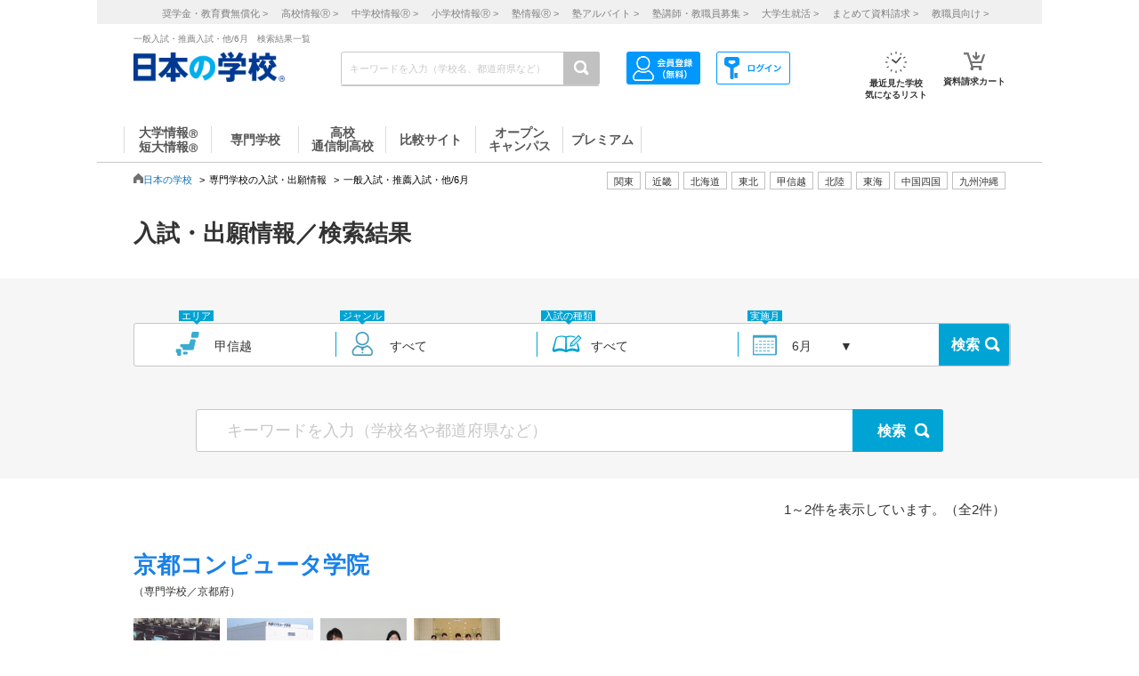

--- FILE ---
content_type: text/html; charset=utf-8
request_url: https://school.js88.com/nyushi/list?&big-area%5B%5D=4&exam=2&mon=6&type=2&genre_cd=4&catalog_id=402&s=1
body_size: 94293
content:


<!DOCTYPE html>
<html lang="ja">
<head>
  <meta charset="UTF-8">
  <meta http-equiv="Content-Style-Type" content="text/css">
  <meta http-equiv="Content-Script-Type" content="text/javascript">
  <meta name="viewport" content="width=device-width, initial-scale=1.0">
    <script>
    (function(i,s,o,g,r,a,m){i['GoogleAnalyticsObject']=r;i[r]=i[r]||function(){
      (i[r].q=i[r].q||[]).push(arguments)},i[r].l=1*new Date();a=s.createElement(o),
      m=s.getElementsByTagName(o)[0];a.async=1;a.src=g;m.parentNode.insertBefore(a,m)
    })(window,document,'script','//www.google-analytics.com/analytics.js','ga');
    ga('create', 'UA-26669866-1', 'auto');
    ga('send', 'pageview');
    ga('create', 'UA-26669866-8', 'auto',{'name': 'secondTracker'});
    ga('secondTracker.send', 'pageview');
  </script>

    <script>dataLayer = [{'gtm-page_type': 'siteview'}];</script>
<script async src="https://www.googletagmanager.com/gtag/js?id=AW-923447547"></script>
<script>
  window.dataLayer = window.dataLayer || [];
  function gtag(){dataLayer.push(arguments);}
  gtag('js', new Date());
  gtag('config', 'AW-923447547');
</script>
<script async src="https://www.googletagmanager.com/gtag/js?id=AW-778005029"></script>
<script>
  window.dataLayer = window.dataLayer || [];
  function gtag(){dataLayer.push(arguments);}
  gtag('js', new Date());
  gtag('config', 'AW-778005029');
  gtag('config', 'AW-777990789');
  gtag('config', 'AW-923447547');
</script>
<script>
  !function(f,b,e,v,n,t,s)
  {if(f.fbq)return;n=f.fbq=function(){n.callMethod?
  n.callMethod.apply(n,arguments):n.queue.push(arguments)};
  if(!f._fbq)f._fbq=n;n.push=n;n.loaded=!0;n.version='2.0';
  n.queue=[];t=b.createElement(e);t.async=!0;
  t.src=v;s=b.getElementsByTagName(e)[0];
  s.parentNode.insertBefore(t,s)}(window, document,'script',
  'https://connect.facebook.net/en_US/fbevents.js');
  fbq('init', '543361359670345');
  fbq('track', 'PageView');
</script>
<noscript><img height="1" width="1" style="display:none" src="https://www.facebook.com/tr?id=543361359670345&ev=PageView&noscript=1"/></noscript>
<script>
  !function(e,t,n,s,u,a){e.twq||(s=e.twq=function(){s.exe?s.exe.apply(s,arguments):s.queue.push(arguments);
  },s.version='1.1',s.queue=[],u=t.createElement(n),u.async=!0,u.src='//static.ads-twitter.com/uwt.js',
  a=t.getElementsByTagName(n)[0],a.parentNode.insertBefore(u,a))}(window,document,'script');
  // Insert Twitter Pixel ID and Standard Event data below
  twq('init','o407k');
  twq('track','PageView');
</script>
<script async src="https://s.yimg.jp/images/listing/tool/cv/ytag.js"></script>
<script>
  window.yjDataLayer = window.yjDataLayer || [];
  function ytag() { yjDataLayer.push(arguments); }
  ytag({"type":"ycl_cookie"});
</script>
<script>
  window.yjDataLayer = window.yjDataLayer || [];
  function ytag() { yjDataLayer.push(arguments); }
  ytag({"type":"yjad_retargeting","config":{"yahoo_retargeting_id": "0EGRRM8I5F","yahoo_retargeting_label": "","yahoo_retargeting_page_type": "","yahoo_retargeting_items":[{item_id: '', category_id: '', price: '', quantity: ''}]}});
</script>
<script>
  window.yjDataLayer = window.yjDataLayer || [];
  function ytag() { yjDataLayer.push(arguments); }
  ytag({"type":"ycl_cookie", "config":{"ycl_use_non_cookie_storage":true}});
</script>
<script async src="https://pagead2.googlesyndication.com/pagead/js/adsbygoogle.js?client=ca-pub-9865042430913431" crossorigin="anonymous"></script>
    <title>一般入試・推薦入試・他 | 6月一覧（1/1） - 進学情報なら日本の学校</title>
    <meta name="Description" content="6月に実施される一般入試・推薦入試・他の情報や出願情報を掲載している一覧です。(1ページ目）入試の種類、実施月、エリアなどから入試情報や出願情報を探すことができます。進学情報は日本の学校。">
    
      <meta name="Keywords" content="一般入試・推薦入試・他,6月,入試,出願,進学 ">
    <link rel="canonical" href="https://school.js88.com/nyushi/list?exam=2&mon=6&genre_cd=4">
    
  <link rel="icon" type="image/x-icon" href="/assets/favicon-7b36eac377cc7e44372e73f09ac9f19c06a94d4d25866897ed9d3cc353702646.ico" />
  
  
  
  <link rel="stylesheet" type="text/css" href="/css/common_style.css" media="all">

  <script type="text/javascript" src="/javascripts/jquery-1.7.1.min.js"></script>
  <script type="text/javascript" src="/javascripts/common.js?v=2"></script>
  <meta name="csrf-param" content="authenticity_token" />
<meta name="csrf-token" content="oAwIsroRTY0Sc5dwgVQusdkmeh8GQq26pQtEaP_PVVYjp2LgnzqaDeVLYtNhn1IomUgqdUB5Fca-mkTxCFBGjw" />
  <script type="text/javascript" src="/javascripts/ajax_csrf.js"></script>
    <link rel="stylesheet" type="text/css" href="/css/seikyu_cart.css?v=20231208" media="all">
    <script type="text/javascript" src="/javascripts/seikyu_cart.js?v=20240828"></script>
  
  <script>
    $(function(){
      var cookies = document.cookie.split(';');
      var foundCookiek = cookies.find(
        (cookie) => cookie.split('=')[0].trim() === 'keywordsearched'
      );
      if (foundCookiek) {
        var foundCookie = cookies.find(
          (cookie) => cookie.split('=')[0].trim() === 'keywordtimes'
        );
        if (foundCookie) {
          var cookieValue = decodeURIComponent(foundCookie.split('=')[1]);
          count = Number(cookieValue);
          if (count >= 10) {
            var blocks = document.querySelectorAll('form');
            blocks.forEach( function( block ){
              if(block.action.startsWith("http") && block.action.endsWith("/keyword")){
                block.style.pointerEvents = "none";
              }
            });
          }
        }
      }
    });
  </script>
  <!-- 構造化マークアップ -->
  


</head>
<body >
  <script type="text/javascript">
  /* <![CDATA[ */
  var yahoo_ss_retargeting_id = 1001039667;
  var yahoo_sstag_custom_params = window.yahoo_sstag_params;
  var yahoo_ss_retargeting = true;
  /* ]]> */
</script>
<script type="text/javascript" src="https://s.yimg.jp/images/listing/tool/cv/conversion.js"></script>
<noscript><div style="display:inline;"><img height="1" width="1" style="border-style:none;" alt="" src="https://b97.yahoo.co.jp/pagead/conversion/1001039667/?guid=ON&script=0&disvt=false"/></div></noscript>
<script>
  !function(f,b,e,v,n,t,s)
  {if(f.fbq)return;n=f.fbq=function(){n.callMethod?
  n.callMethod.apply(n,arguments):n.queue.push(arguments)};
  if(!f._fbq)f._fbq=n;n.push=n;n.loaded=!0;n.version='2.0';
  n.queue=[];t=b.createElement(e);t.async=!0;
  t.src=v;s=b.getElementsByTagName(e)[0];
  s.parentNode.insertBefore(t,s)}(window, document,'script',
  'https://connect.facebook.net/en_US/fbevents.js');
  fbq('init', '579979229449172');
  fbq('track', 'PageView');
</script>
<noscript><img height="1" width="1" style="display:none" src="https://www.facebook.com/tr?id=579979229449172&ev=PageView&noscript=1"/></noscript>
<script>
  (function(g,d,o){
    g._ltq=g._ltq||[];g._lt=g._lt||function(){g._ltq.push(arguments)};
    var h=location.protocol==='https:'?'https://d.line-scdn.net':'http://d.line-cdn.net';
    var s=d.createElement('script');s.async=1;
    s.src=o||h+'/n/line_tag/public/release/v1/lt.js';
    var t=d.getElementsByTagName('script')[0];t.parentNode.insertBefore(s,t);
  })(window, document);
  _lt('init', {customerType: 'lap',tagId: 'aa938aa0-918c-497e-92f0-643960fb2e30'});
  _lt('send', 'pv', ['aa938aa0-918c-497e-92f0-643960fb2e30']);
</script>
<noscript><img height="1" width="1" style="display:none" src="https://tr.line.me/tag.gif?c_t=lap&t_id=aa938aa0-918c-497e-92f0-643960fb2e30&e=pv&noscript=1" /></noscript>
<script async src="https://s.yimg.jp/images/listing/tool/cv/ytag.js"></script>
<script>
  window.yjDataLayer = window.yjDataLayer || [];
  function ytag() { yjDataLayer.push(arguments); }
  ytag({"type":"ycl_cookie", "config":{"ycl_use_non_cookie_storage":true}});
</script>
<script>
  window.yjDataLayer = window.yjDataLayer || [];
  function ytag() { yjDataLayer.push(arguments); }
</script>
<!-- Global site tag (gtag.js) - Google Ads: 372959439 -->
<script async src="https://www.googletagmanager.com/gtag/js?id=AW-372959439"></script>
<script>
  window.dataLayer = window.dataLayer || [];
  function gtag(){dataLayer.push(arguments);}
  gtag('js', new Date());
  gtag('config', 'AW-372959439');
</script>

  <header class="globalheader">
  <script>
    $(function(){
      var elem = document.getElementById("h_btm");
      if($('#h_top h1').text().length){
        if($('#h_top h1').text().length > 79){
          elem.style.marginTop = '0px'; 
        }
        else if($('#h_top h1').text().length >= 37){
          elem.style.marginTop = '10px'; 
        }
      }
    });
  </script>
    <style>
      #headerinner {
        width: 1062px;
      }
      #headerinner.newHeader h1 {
        margin: 0 0 0 0;
        color: #808080;
        font-size: 10px;
        position: absolute;
        top: 0px;
        margin-left:438px;
      }
      #headerinner.newHeader .och1 {
        margin-left:384px;
      }
      #headerinner.newHeader .logo {
        display: flex;
      }
      .newHeader .logo p {
        color: #808080;
        font-size: 10px;
        padding-left: 60px;
        padding-top: 5px;
        line-height: 1.5;
      }
      #headerinner.newHeader {
        height: 135px;
        padding-bottom:10px;
      }
      .newHeader #cmmSearch .column-R li.m-mypage,
      .newHeader #cmmSearch .column-R li.m-logout {
        top: 5px;
      }
      #headerinner .header-seo274, #headerinner .header-seo374,
      #headerinner .header-seo388,#headerinner .header-seo555 {
        color: #808080;
        font-size: 10px;
      }
      #gNav li a:hover, #gNav li.active a, #gNav li.groupMenu a.active{
        background: none;
        border: none;
      }
      #gNav .noDisp:hover, #gNav .groupMenu a:hover, #gNav .groupMenu .active, #gNav .noDisp.active{
        background:white;
        border-bottom:2px solid #D91617 !important;
      }
      header.globalheader{
        border-bottom:1px solid #c7c7c7;
        width:1062px;
        margin:0 auto;
        background: white;
      }
      #gNav{
        width:1062px;
      }
      .search-button{
        background:#c1c1c1;
      }
      #gNav li {
        border-bottom: 2px solid #fff;
        font-size: 16px;
      }
      #gNav li a {
        border: none;
      }
      #gNav li a > span {
        width:108px;
        height: 30px;
        margin: 8px 0 0;
        line-height: 30px;
        border-right: 1px solid #dbdbdb;
        font-size:14px;
      }
      #gNav .gn88Top span {
        border-left:1px solid #dbdbdb;
      }
      #gNav li.groupMenu a {
        border-bottom: 2px solid #fff;
        font-weight: normal;
        font-size: 11px;
        margin-left: 23px;
      }
      #gNav li.groupMenu a::before {
        border: none;
      }
      #headerinner #cmmSearch .column-L{
        left:438px;
        top:30px;
      }
      #cmmSearch .column-C li.m-checklist a{
        background:#fff;
        box-shadow:0px 0px 0px 0px;
        padding-top:6px;
        border-radius:0px;
        margin-bottom:12px;
      }
      #cmmSearch .column-C li.m-checklist{
        right:255px;
        bottom:50px;
      }
      #gNav li a{
        color:#555;
      }
      #cmmSearch .column-C li.m-checklist span{
        top:1px;
        font-size: 11px;
        background: #D91617;
        padding: 6px 0;
        top:-5px;
        right:0;
      }
      .top_form {
        position: relative;
      }
      .bloc-search input[type="text"]{
        background: #fff;
      }
      #cmmSearch input{
        height:27px;
      }
      .search-button{
        width:29px;
        height:37px;
      }
      .bloc-search input[type="text"]{
        border:1px solid #c7c7c7;
      }
      .pop{
        width: 380px;
        border: 1px solid #878787;
        position:absolute;
        z-index: 10000;
        background: #fff;
        margin-left:630px;
        padding-top:15px;
        padding-bottom:36px;
        display: none;
      }
      .pop::before{
        content: "";
        position: absolute;
        top: -75px;
        left: calc(50% + 81px);
        margin-left: 15px;
        border: 8px solid transparent;
        border-bottom: 75px solid #FFF;
        z-index: 10001;
      }
      .pop::after{
        content: "";
        position: absolute;
        top: -85px;
        left: calc(50% + 80px);
        margin-left: 16px;
        border: 8px solid transparent;
        border-bottom: 75px solid #878787;
        z-index: 10000;
      }
      .scl_data {
        width: 367px;
        margin:0 auto;
        padding: 10px 0 14px 9px;
        border-bottom: 1px solid #E5E5E5;
      }
      .scl_data .scl_nm {
        color: #1981E8;
        font-size: 16px;
        font-weight: bold;
      }
      .scl_data .scl_img {
        overflow: hidden;
      }
      .scl_data .scl_img img {
        float: left;
        display: block;
        padding-right: 11px;
      }
      a:hover .scl_data {background: #dae2e5;}
      a:hover .scl_data .scl_img img {opacity: 1;}
      .pop a:hover{text-decoration: none;}
      #fadeLayer {
        position:absolute;
        top:0px;
        left:0px;
        width:100%;
      }
      .sen_font {
        font-size: 18px;
        font-family:"Hiragino Mincho ProN W3", "ヒラギノ明朝 ProN W3", "Hiragino Mincho Pro","游明朝", YuMincho, "HG明朝E", "ＭＳ Ｐ明朝", "ＭＳ 明朝", serif;
      }
      #gNav li.groupMenu a.mini_menu {
        font-family:"Hiragino Mincho ProN W3", "ヒラギノ明朝 ProN W3", "Hiragino Mincho Pro","游明朝", YuMincho, "HG明朝E", "ＭＳ Ｐ明朝", "ＭＳ 明朝", serif;
      }
      #gNav .noDisp:hover, #gNav .groupMenu a:hover, #gNav .groupMenu .active, #gNav .noDisp.active{
        background:white;
        border-bottom:2px solid #D91617 !important;
      }
      #gNav a:hover{
        opacity: 0.6;
      }
      ul.index_for_link {
        display: flex;
        justify-content: flex-end;
        position:relative;
        left: 265px;
        padding-top: 10px;
        margin: auto;
        width: 980px;
        z-index: 100;
        width:460px;
      }
      .topicpath{
        position:relative;
      }
      #mainContent{
        padding-top:0px !important;
      }
        #mainContent #RightColumn{
          padding-top: 30px;
        }
      .mr15 {margin-right: 15px;}
      #headerinner #h_top,
      #headerinner #h_btm {
        padding: 0 41px;
      }
      #headerinner .flex {
        display: flex;
        justify-content: space-between;
      }
      #headerinner h1 {
        position: static !important;
        margin-left: 0 !important;
      }
      #headerinner #h_top .links {
        display: flex;
        justify-content: flex-end;
        width: 250px;
      }
      #headerinner #h_top .links a {
        font-size: 11px;
        text-decoration: none;
        color:#323232;
      }
      #headerinner #h_btm {
        margin-top: 8px;
      }
      #headerinner #h_btm .bloc-search input[type="text"] {
        padding: 6px 48px 6px 9px;
      }
      ul.link_icon_area {
        margin-left: 30px;
      }
      ul.link_icon_area li {
        text-align: center;
        height: 50px;
        position: relative;
      }
      ul.link_icon_area li + li {
        margin-left: 18px;
      }
      ul.link_icon_area li.loginTxt {
        text-align: left;
      }
      ul.link_icon_area li.loginTxt p {
        margin-top: 3px;
        line-height: 2;
      }
      ul.link_icon_area li.loginTxt a {
        font-weight: normal;
        color: #323232;
      }
      ul.link_icon_area li.loginBtn {
        border: solid 1px #707070;
        height: 26px;
        margin-top: 10px;
      }
      ul.link_icon_area li.loginBtn + li {
        margin-left: 8px;
      }
      ul.link_icon_area li.loginBtn li + li {
        margin-left: 5px;
      }
      ul.link_icon_area li.loginBtn img {
        margin: 2px 0 3px 2px;
      }
      ul.link_icon_area li.loginBtn p {
        margin: 8px 5px 8px 0;
      }
      .toMemberPage {
        text-decoration: none;
        font-weight: 600;
        border: 1px solid #707070;
        display: block;
        padding: 0px 15px 6px;
        line-height: 1.2;
      }
      ul.link_icon_area a:hover {
        text-decoration: none;
        opacity: .5;
      }
      ul.link_icon_area img {
        margin-bottom: 5px;
      }
      ul.link_icon_area p {
        color:#323232;
        font-size: 10px;
        font-weight: bold;
        text-align: center;
      }
      #lstOkiniiri {
        height:13px; 
        margin-top: -3px;
        position: absolute;
        top: -7px !important;
        right: -1px !important;
        background: #D91617;
        width: 25px;
        height: 25px;
        border-radius: 50%;
        color: white;
        padding-top: 6px;
        padding-left: 2px;
        font-size: 11px;
        font-weight: normal;
        text-shadow: none;
        z-index: 1;
        box-sizing: border-box;
        text-align: center;
      }
      #cartNum2 {
        position: absolute;
        top: -10px !important;
        right: -4px !important;
        background: #D91617;
        width: 25px;
        height: 25px;
        border-radius: 50%;
        color: white;
        padding-top: 6px;
        padding-left: 2px;
        font-size: 11px;
        font-weight: normal;
        text-shadow: none;
        z-index: 1;
        box-sizing: border-box;
        text-align: center;
      }
      .link_nav li{
        font-size:11px !important;
        text-align:center;
        margin-right:30px;
      }
      .link_nav li a{
        color:#808080;
        margin-left:12px;
      }
      .link_area{
        display:flex;
        justify-content: end;
        position:relative;
        z-index:10000000;
      }
      .link_area li{
        border: 1px solid #C1C1C1;
        padding: 2px 7px;
        margin-right: 5px;
        color:#333;
        font-size: 11px;
        height:14px;
        font-family:"ヒラギノ明朝 ProN W6", "Hiragino Kaku Gothic ProN", "メイリオ", Meiryo, sans-serif;
        cursor: pointer;
      }
      .arealist{
        position: absolute;
        border: 1px solid #C7C7C7;
        border-top-width: 1px;
        border-top-style: solid;
        border-top-color: rgb(199, 199, 199);
        border-top: none;
        top: 176px;
        background: white;
        display: none;
        box-shadow: 2px 2px 2px #C7C7C7;
        z-index:100000000;
      }
      .arealist2{
        left:713px;
      }
      .arealist3{
        left:573px;
      }
      .arealist4{
        left:756px;
      }
      .arealist5{
        left:853px;
      }
      .arealist6{
        left:810px;
      }
      .arealist7{
        left:616px;
      }
      .arealist8{
        left:896px;
      }
      .arealist9{
        left:961px;
      }
      .arealist li{
        padding: 10px;
        font-size: 14px;
        cursor: pointer;
        min-width: 120px;
        font-family:"ヒラギノ明朝 ProN W6", "Hiragino Kaku Gothic ProN", "メイリオ", Meiryo, sans-serif;
      }
      .arealist li a{
        color:#000;
      }
      .h_logo img{
        width:170px;
      }
      .topicpath{
          width: 520px;
          position: relative;
          bottom: 20px;
      }
    </style>
    <script>
      $(function () {
        var count = 0;
        $('.search-button-submit').click(function() {
          if(count === 0){
            $('#KwSearchHaeder').submit();
          }
          count += 1;
        });
      });
    </script>

    <div style="background-color:#F0F0F0;margin-bottom:10px;">
      <ul class="link_nav" style="margin-left:30px;height: 27px;">
        <li style="padding-top:7px;">
          <a href="/shogakukin/top">奨学金・教育費無償化 ></a>
          <a href="/scl_h">高校情報<span>Ⓡ</span> ></a>
          <a href="/scl_j">中学校情報<span>Ⓡ</span> ></a>
          <a href="/scl_e">小学校情報<span>Ⓡ</span> ></a>
          <a href="https://school.js88.com/scl_jyuku/" target="_blank">塾情報<span>Ⓡ</span> ></a>
          <a href="https://koushi1.js88.com/" target="_blank">塾アルバイト ></a>
          <a href="https://koushi2.js88.com/" target="_blank">塾講師・教職員募集 ></a>
          <a href="https://job.js88.com/year" target="_blank">大学生就活 ></a>
          <a href="/present_tosyocard">まとめて資料請求 ></a>
          <a href="/digital_book/academy">教職員向け ></a>
        </li>
      </ul>
    </div>
    <div id="headerinner" class="newHeader">
      <div id="h_top" class="flex">
            <h1 class="">一般入試・推薦入試・他/6月　検索結果一覧</h1>
      </div>
      <div id="h_btm" class="flex">
        <div class="h_logo">
          <a href="/"><img alt="JS日本の学校" src="/common_img/top_new/logo_new_27.png" width="155"></a>
        </div>
        <div id="h_column" class="flex">
          <script type="text/javascript">
<!--
var procAbs = function(search_wd, list_area, option_area) {
  var selectSchoolSearchList = function($item) {
    $('#' + list_area + ' li.highScl-selected').each(function() {
      $(this).removeClass('highScl-selected');
    });
    $item.addClass('highScl-selected');
  }

  var prevSchoolSearchList = function() {
    var $prev = $('#' + list_area + ' li.highScl-selected').prev('li');
    if ($prev.html() != null) {
      selectSchoolSearchList($prev);
      st = $prev.offset().top + $('#' + list_area + ' ul').scrollTop() - $('#' + list_area + ' ul').offset().top;
      $('#' + list_area + ' ul').scrollTop(st);
    }
  }

  var nextSchoolSearchList = function() {
    var $next = $('#' + list_area + ' li.highScl-selected').next('li');
    if ($next.html() != null) {
      selectSchoolSearchList($next);
      st = $next.offset().top + $('#' + list_area + ' ul').scrollTop() - $('#' + list_area + ' ul').offset().top;
      $('#' + list_area + ' ul').scrollTop(st);
    }
  }

  var setSelectedAbs = function() {
    setTimeout(function() {
      if ($('#' + search_wd).val().length == 0) {
        $("#" + option_area).empty();
      } else {
        $item = $('#' + list_area + ' li.highScl-selected');
        if ($item && $item.text() != "") {
          var hnm = $item.text();
          $('#' + search_wd).val(hnm);
          search_input_history[0] = hnm;
          search_input_history[1] = hnm;
        }
        $('#' + list_area).hide();
      }
    }, 100);
  }

  var ajaxRenewSclList = function(scl_nm) {
    var prm = {};
    prm['scl_nm'] = scl_nm;
    $.ajax({
        type: "GET",
        url: "/share/get_auto_keyword_school_list",
        cache: false,
        data: prm,
        dataType: "json",
        success: function(data) {
          var result = "";
          for (var i = 0; i < data.length; i++) {
            result += '<li hcd="' + data[i].sclId +  '" >' + data[i].sclNmKnj + '</li>';
          }
          $("#" + option_area).empty();
          if(result != null){
            $("#" + option_area).append(result);
            $('#' + list_area + ' li').mousedown(function() {
              setSelectedAbs();
            }).hover(function() {
              selectSchoolSearchList($(this));
            }, function() {
            });
            $('#' + list_area + ' ul').scrollTop(0);
            $('#' + list_area).show();
          }
          return true;
        },
        error: function(XMLHttpRequest, textStatus, errorThrown) {
          $("#" + option_area).empty();
          $('#' + list_area).hide();
          return true;
        }
    });
  }

  var onSearchList = false;
  $('#' + list_area).hover(function() {
    onSearchList = true;
  }, function() {
    onSearchList = false;
  });
  $('#' + list_area).blur(function() {
    setSelectedAbs();
  });
  $('#' + search_wd).focus(function() {
    if ($('#' + search_wd).val().length >= 1) {
      $('#' + list_area).show();
    }
  });
  $('#'+ search_wd).blur(function() {
    if (onSearchList) {
      return;
    } else {
      setSelectedAbs();
    }
  });
  
  var search_input_history = ['', ''];
  $("#" + search_wd).change(function(e) {
    var scl_nm = $('#' + search_wd).val();
    if (scl_nm == search_input_history[0] && search_input_history[0] == search_input_history[1]) {
      if (e.keyCode == '13') {
        var $enter = $('#' + list_area + 'li.highScl-selected');
        if ($enter.html() != null) {
          $('#' + search_wd).blur();
        }
      }
    } else {
      if (scl_nm.length >= 1) {
        ajaxRenewSclList(scl_nm);
      } else {
        $('#' + list_area).hide();
      }
    }
  });

  $('#' + search_wd).keydown(function(e) {
    var scl_nm = $('#' + search_wd).val();
    if (scl_nm == search_input_history[0] && search_input_history[0] == search_input_history[1]) {
      if (e.keyCode == '38') {
        prevSchoolSearchList();
      } else if (e.keyCode == '40') {
        nextSchoolSearchList();
      }
    }
    search_input_history[1] = search_input_history[0];
    search_input_history[0] = scl_nm;
  });

};
$(function(){
  procAbs('wd', 'topAreaSchooSearchList', 'topAreaSchoo');
  procAbs('inText', 'keywdSchoolTopSearchList', 'keywdSchoolTop');
});

// -->
</script>

          <form name="KwSearchHaeder" action="/keyword" method="get" autocomplete="off" class="top_form" id="KwSearchHaeder">
            <div class="bloc-search">
              <input type="text" name="wd" id="wd" placeholder="キーワードを入力（学校名、都道府県など）" style="width: 232px;" />
              <a accesskey="4" href="javascript:void(0)" class="search-button search-button-submit">
              <img alt="検索する" src="/img/common/icon-search.png"></a>
            </div>
            <div id="topAreaSchooSearchList">
              <ul id="topAreaSchoo"></ul>
            </div>
          </form>
          <ul class="link_icon_area flex">
              <li>
                <a href="/member_all/index">
                  <ul class="flex">
                    <li><img alt="ログイン" src="/images/h_login_icon2.png" class="ico1"></li>
                  </ul>
                </a>
              </li>
              <li>
                <a href="/member_all/top">
                  <ul class="flex">
                    <li><img alt="会員登録" src="/images/h_mypage_icon2.png" class="ico5"></li>
                  </ul>
                </a>
              </li>
            <li style="margin-left: 84px;">
              <a href="/check/list"><img alt="最近見た学校" src="/images/h_okini2.png?v=1" class="ico3">
                <p>最近見た学校<br>気になるリスト</p>
                <span id="lstOkiniiri" class="hide">0</span>
              </a>
            </li>
            <li>
              <a href="/seikyu"><img alt="請求カート" src="/images/h_cart.png?v=1" class="ico4">
                <p>資料請求カート</p>
                <span id="cartNum2" class="hide">0</span>
              </a>
            </li>
          </ul>
        </div>
      </div>
      <div id="gNav">
        <ul style="margin-left:30px;height: 48px;">
            <li class="noDisp"><a href="/scl_dai/"><span style="display:block;line-height: 15px;width: 97px;border-left:1px solid #dbdbdb;">大学情報<span style="font-size:10px;">Ⓡ</span><br>短大情報<span style="font-size:10px;">Ⓡ</span></span></a></li>
            <li class="gnSen noDisp"><a href="/scl_sen/"><span style="display:block;line-height: 30px;width: 97px;">専門学校</span></a></li>
            <li class="gnSta noDisp"><a href="/scl_h/"><span style="display:block;line-height: 15px;width: 97px;">高校<br>通信制高校</span></a></li>
            <li class="gnSta noDisp"><a href="/compare/"><span style="display:block;height:30px;width: 100px;line-height: 30px;">比較サイト</span></a></li>
            <li class="gnSta noDisp"><a href="/opencampus"><span style="display:block;line-height: 15px;width: 97px;">オープン<br>キャンパス</span></a></li>
            <li class="gnSta noDisp"><a href="/stabisnet"><span style="display:block;height:30px;width: 87px;line-height: 30px;">プレミアム</span></a></li>
        </ul>
      </div>
      <script>
        jQuery( function() {
          $('.cate_area2').hide();
          $('.cate_area3').hide();
          $('.cate_area4').hide();
          $('.cate_area5').hide();
          $('.cate_area6').hide();
          $('.cate_area7').hide();
          $('.cate_area8').hide();
          $('.cate_area9').hide();
          $('.link_area2').click(function(){
            $('.cate_area2').show();
            $('.cate_area3').hide();
            $('.cate_area4').hide();
            $('.cate_area5').hide();
            $('.cate_area6').hide();
            $('.cate_area7').hide();
            $('.cate_area8').hide();
            $('.cate_area9').hide();
            $(document).on('click touchend', function(event) {
              if (!$(event.target).closest('.link_area2').length) {
                $('.cate_area2').hide();
              }
            });
          });
          $('.link_area3').click(function(){
            $('.cate_area2').hide();
            $('.cate_area3').show();
            $('.cate_area4').hide();
            $('.cate_area5').hide();
            $('.cate_area6').hide();
            $('.cate_area7').hide();
            $('.cate_area8').hide();
            $('.cate_area9').hide();
            $(document).on('click touchend', function(event) {
              if (!$(event.target).closest('.link_area3').length) {
                $('.cate_area3').hide();
              }
            });
          });
          $('.link_area4').click(function(){
            $('.cate_area2').hide();
            $('.cate_area3').hide();
            $('.cate_area4').show();
            $('.cate_area5').hide();
            $('.cate_area6').hide();
            $('.cate_area7').hide();
            $('.cate_area8').hide();
            $('.cate_area9').hide();
            $(document).on('click touchend', function(event) {
              if (!$(event.target).closest('.link_area4').length) {
                $('.cate_area4').hide();
              }
            });
          });
          $('.link_area5').click(function(){
            $('.cate_area2').hide();
            $('.cate_area3').hide();
            $('.cate_area4').hide();
            $('.cate_area5').show();
            $('.cate_area6').hide();
            $('.cate_area7').hide();
            $('.cate_area8').hide();
            $('.cate_area9').hide();
            $(document).on('click touchend', function(event) {
              if (!$(event.target).closest('.link_area5').length) {
                $('.cate_area5').hide();
              }
            });
          });
          $('.link_area6').click(function(){
            $('.cate_area2').hide();
            $('.cate_area3').hide();
            $('.cate_area4').hide();
            $('.cate_area5').hide();
            $('.cate_area6').show();
            $('.cate_area7').hide();
            $('.cate_area8').hide();
            $('.cate_area9').hide();
            $(document).on('click touchend', function(event) {
              if (!$(event.target).closest('.link_area6').length) {
                $('.cate_area6').hide();
              }
            });
          });
          $('.link_area7').click(function(){
            $('.cate_area2').hide();
            $('.cate_area3').hide();
            $('.cate_area4').hide();
            $('.cate_area5').hide();
            $('.cate_area6').hide();
            $('.cate_area7').show();
            $('.cate_area8').hide();
            $('.cate_area9').hide();
            $(document).on('click touchend', function(event) {
              if (!$(event.target).closest('.link_area7').length) {
                $('.cate_area7').hide();
              }
            });
          });
          $('.link_area8').click(function(){
            $('.cate_area2').hide();
            $('.cate_area3').hide();
            $('.cate_area4').hide();
            $('.cate_area5').hide();
            $('.cate_area6').hide();
            $('.cate_area7').hide();
            $('.cate_area8').show();
            $('.cate_area9').hide();
            $(document).on('click touchend', function(event) {
              if (!$(event.target).closest('.link_area8').length) {
                $('.cate_area8').hide();
              }
            });
          });
          $('.link_area9').click(function(){
            $('.cate_area2').hide();
            $('.cate_area3').hide();
            $('.cate_area4').hide();
            $('.cate_area5').hide();
            $('.cate_area6').hide();
            $('.cate_area7').hide();
            $('.cate_area8').hide();
            $('.cate_area9').show();
            $(document).on('click touchend', function(event) {
              if (!$(event.target).closest('.link_area9').length) {
                $('.cate_area9').hide();
              }
            });
          });
        })
      </script>
        <div class="arealist arealist2 cate_area2">
          <ul>
              <li class="area"><a href="/area?area=2">青森</a></li>
              <li class="area"><a href="/area?area=3">岩手</a></li>
              <li class="area"><a href="/area?area=4">宮城</a></li>
              <li class="area"><a href="/area?area=5">秋田</a></li>
              <li class="area"><a href="/area?area=6">山形</a></li>
              <li class="area"><a href="/area?area=7">福島</a></li>
          </ul>
        </div>
        <div class="arealist arealist3 cate_area3">
          <ul>
              <li class="area"><a href="/area?area=8">茨城</a></li>
              <li class="area"><a href="/area?area=9">栃木</a></li>
              <li class="area"><a href="/area?area=10">群馬</a></li>
              <li class="area"><a href="/area?area=11">埼玉</a></li>
              <li class="area"><a href="/area?area=12">千葉</a></li>
              <li class="area"><a href="/area?area=13">東京</a></li>
              <li class="area"><a href="/area?area=14">神奈川</a></li>
          </ul>
        </div>
        <div class="arealist arealist4 cate_area4">
          <ul>
              <li class="area"><a href="/area?area=15">新潟</a></li>
              <li class="area"><a href="/area?area=19">山梨</a></li>
              <li class="area"><a href="/area?area=20">長野</a></li>
          </ul>
        </div>
        <div class="arealist arealist5 cate_area5">
          <ul>
              <li class="area"><a href="/area?area=21">岐阜</a></li>
              <li class="area"><a href="/area?area=22">静岡</a></li>
              <li class="area"><a href="/area?area=23">愛知</a></li>
              <li class="area"><a href="/area?area=24">三重</a></li>
          </ul>
        </div>
        <div class="arealist arealist6 cate_area6">
          <ul>
              <li class="area"><a href="/area?area=16">富山</a></li>
              <li class="area"><a href="/area?area=17">石川</a></li>
              <li class="area"><a href="/area?area=18">福井</a></li>
          </ul>
        </div>
        <div class="arealist arealist7 cate_area7">
          <ul>
              <li class="area"><a href="/area?area=25">滋賀</a></li>
              <li class="area"><a href="/area?area=26">京都</a></li>
              <li class="area"><a href="/area?area=27">大阪</a></li>
              <li class="area"><a href="/area?area=28">兵庫</a></li>
              <li class="area"><a href="/area?area=29">奈良</a></li>
              <li class="area"><a href="/area?area=30">和歌山</a></li>
          </ul>
        </div>
        <div class="arealist arealist8 cate_area8">
          <ul>
              <li class="area"><a href="/area?area=31">鳥取</a></li>
              <li class="area"><a href="/area?area=32">島根</a></li>
              <li class="area"><a href="/area?area=33">岡山</a></li>
              <li class="area"><a href="/area?area=34">広島</a></li>
              <li class="area"><a href="/area?area=35">山口</a></li>
              <li class="area"><a href="/area?area=36">徳島</a></li>
              <li class="area"><a href="/area?area=37">香川</a></li>
              <li class="area"><a href="/area?area=38">愛媛</a></li>
              <li class="area"><a href="/area?area=39">高知</a></li>
          </ul>
        </div>
        <div class="arealist arealist9 cate_area9">
          <ul>
              <li class="area"><a href="/area?area=40">福岡</a></li>
              <li class="area"><a href="/area?area=41">佐賀</a></li>
              <li class="area"><a href="/area?area=42">長崎</a></li>
              <li class="area"><a href="/area?area=43">熊本</a></li>
              <li class="area"><a href="/area?area=44">大分</a></li>
              <li class="area"><a href="/area?area=45">宮崎</a></li>
              <li class="area"><a href="/area?area=46">鹿児島</a></li>
              <li class="area"><a href="/area?area=47">沖縄</a></li>
          </ul>
        </div>
    </div>
</header>

  <div id="mainContent">
      <div class="clearfix">
          <ul class="link_area index_for_link">
            <li class="link_area3">関東</li>
            <li class="link_area7">近畿</li>
            <li><a href="/area?area=1" style="color:#333;">北海道</a></li>
            <li class="link_area2">東北</li>
            <li class="link_area4">甲信越</li>
            <li class="link_area6">北陸</li>
            <li class="link_area5">東海</li>
            <li class="link_area8">中国四国</li>
            <li class="link_area9">九州沖縄</li>
          </ul>
      

	<script type="application/ld+json">
{
	"@context": "http://schema.org",
	"@type": "BreadcrumbList",
	"itemListElement":
	[{
		"@type": "ListItem",
		"position": 1,
		"item":
		{
			"@id": "https://school.js88.com/",
			"name": "JS日本の学校"
		}
	},{
		"@type": "ListItem",
		"position": 2,
		"item":
		{
			"@id": "https://school.js88.com/nyushi/list?type=11&exam=2",
			"name": "専門学校の一般入試・推薦入試・他"
		}
	}]
}
</script>
<ul class='topicpath'><li><a href='/'>日本の学校</a><span>&nbsp;&gt;</span></li><li>専門学校の入試・出願情報<span>&nbsp;&gt;</span></li><li>一般入試・推薦入試・他/6月</li></ul>
<script type="text/javascript">

  $(function(){
    $(':checkbox[name="su[]"]').prop("checked", false);
    var cookie = get_cookie("seikyu_index");
    $.each(cookie, function(index, value) {
        var result_area = $('.area-check[cookiename="' + value + '"]');
        result_area.find('input[name="su[]"]').prop('checked', true);

        var result_gakubu = $('.scl_gakubulist[cookiename="' + value + '"]');
        result_gakubu.find('input[name="su[]"]').prop('checked', true);

        var result_gakka = $('.scl_gakkalist[cookiename="' + value + '"]');
        result_gakka.find('input[name="su[]"]').prop('checked', true);

        var result_senko = $('.scl_senkolist[cookiename="' + value + '"]');
        result_senko.find('input[name="su[]"]').prop('checked', true);                
    });
  });

  function add_cart() {		
		
    var data = {};
    var su = [];
    $(':checkbox[name="su[]"]:checked').each(function(index, checkbox) {
        su.push($(checkbox).val());
    });
    data['su'] = su;

    $.ajax({
      type: "POST", // 送信方法
      url: "/seikyu/set_seikyu_list", // 送信先
      data: data,
      async: false
    });
  }

  function show_addcart_popup() {
    var popup = $("#popup-add-request");
    if (popup.css('display') === 'none') {
      popup.css({top: Math.floor(($(window).height() - popup.height()) / 2) + 'px', left: Math.floor(($(window).width() - popup.width()) / 2) + 'px'});
      popup.show();
      setTimeout(function() {
        popup.fadeOut(1000);
      }, 2000);
    }
  }

  //特定名称のクッキーを取得(railsのcookiesを使うとキャッシュから読み込むため)
  function get_cookie(name) {
      var retCookie = "";
      var allcookies = document.cookie.split("; ");
      $.each(allcookies, function(index, value) {
          if (value.indexOf(name + "=") > -1) {
              retCookie = unescape(value.replace(name + "=",""));
              retCookie = retCookie.split(",");
          }
      });
      return retCookie;
  }
  
  //ボタンを押すとチェックボックスにチェックが入る
  function checkAction(seikyuId) {
    var check_id = $('[cookiename="' + seikyuId + '"]').find('input[name="su[]"]');
    if($(check_id).prop('checked')) {
      location.href = "/seikyu";
    } else {
      check_id.prop('checked', true);
      check_id.click();
      check_id.prop('checked', true);
    }
  }

  function nkouCookie(sclID) {
     document.cookie = 'nkou_scl_id='+sclID+'; path=/';
  }
</script>

<div id="baseRightContents" class="fr">
  <div class="sideCont02" style="margin-top:30px;">
    
  </div>
</div>

<style>
/* common */
#mainContent {
  padding: 0;
}
main.nyushi_result {
  color: #333;
}
main.nyushi_result * {
  box-sizing: border-box;
}
main.nyushi_result figure {
  margin: 0;
}
main.nyushi_result a {
  transition: .2s;
}
main.nyushi_result a:hover {
  opacity: .8;
}
.page_title {
  font-size: 26px;
  font-family: "Hiragino Mincho ProN W6", "ヒラギノ明朝 ProN W6", "Hiragino Mincho ProN","游明朝", YuMincho, "HG明朝E", "ＭＳ Ｐ明朝", "ＭＳ 明朝", serif;
  font-weight: bold;
  margin: 8px 0 30px;
}

/* マルチ検索 */
.searchArea {
  padding: 50px calc((100% - 980px) / 2) 30px;
  background: #F6F6F6;
  position: absolute;
  left: 0;
  width: 100%;
}
.searchArea .inner {
  position: relative;
}
.searchTbl {
  width: 100%;
  border-collapse: separate;
  table-layout: fixed;
  border: 1px solid #C7C7C7;
  border-radius: 3px;
  background: white;
  margin-bottom: 48px;
}
.searchTbl td {
  border-right: none;
  padding: 6px 0;
}
.searchTbl td:not(:last-child){
  width: 226px;
}
.searchTbl td:first-child {
  border-radius: 3px 0 0 3px;
}
.searchTbl td:last-child {
  border-radius: 0 3px 3px 0;
  border-right: 1px solid #C7C7C7;
  width: 80px !important;
  background: #00a4d4 url(/img/common/icon-search.png) no-repeat right 10px center;
}
.searchTbl td > div {
  display: flex;
  position: relative;
}
.searchTbl td .areaBox {
  background: url(/oc2021/search_icon2.gif) no-repeat left 16px center;
  margin-left: 30px;
}
.searchTbl td .genreBox {
  background: url(/oc2021/search_icon8.gif) no-repeat left 16px center;
}
.searchTbl td .nyushiBox {
  background: url(/oc2021/search_icon10.gif) no-repeat left 16px center;
}
.searchTbl td .dateBox {
  background: url(/oc2021/search_icon5.gif) no-repeat left 16px center;
}
.searchTbl td:not(:first-child) > div {
  border-left: 1px solid #00a4d4;
}
.searchTbl td:last-child a {
  display: block;
  color: white;
  font-size: 16px;
  padding: 5px 10px 5px 14px;
  text-decoration: none;
  font-weight: bold;
}
.searchTbl td p {
  position: absolute;
  top: -27px;
  left: 4px;
}
.searchTbl td .areaBox p {
  left: 20px;
}
.searchTbl td .dateBox p {
  left: 10px;
}
.searchTbl td p span {
  color: white;
  padding: 0 3px;
  background: #00a4d4;
  font-size: 11px;
  position: relative;
}
.searchTbl td p span::after {
  content: "";
  display: block;
  width: 0;
  height: 0;
  border: 4px solid transparent;
  border-top-color: #00a4d4;
  position: absolute;
  bottom: -8px;
  left: calc(50% - 4px);
}
.searchTbl td div div,
.searchTbl td div .calenderCell  {
  font-size: 14px;
  color: #333;
  width: calc(100% - 45px);
  margin-left: 60px;
  cursor: pointer;
  height: 28px;
  padding-top: 5px;
}
.searchTbl td div .calenderCell {
  position: relative;
  border: none;
  outline: none;
  padding-top: 0;
}
.searchTbl td div .calenderCell.day2 {
  margin-left: 10px;
}
.calenderdiv > span {
  position: relative;
}
.calenderdiv > span::after {
  position: absolute;
  right: 97px;;
  top: 5px;
  content: "▼";
  font-size: 14px;
}

/* pulldown */
.nyushi_result .pulldownArea {
  position: absolute;
  top: 100%;
  left: 0;
  z-index: 100;
  width: 100%;
}
.nyushi_result .pulldownArea .areaInner {
  position: relative;
}
.nyushi_result .pulldownArea .areaInner .listwrap {
  position: absolute;
  border: 1px solid #C7C7C7;
  border-top: none;
  top: 0;
  background: white;
  display: flex;
  box-shadow: 2px 2px 2px #C7C7C7;
}
.nyushi_result .pulldownArea .areaInner .listwrap ul.cate li,
.nyushi_result .pulldownArea .areaInner .listwrap .detail ul li {
  padding: 10px;
  font-size: 14px;
  cursor: pointer;
  min-width: 120px;
  color: #100F0F;
}
.nyushi_result .pulldownArea .areaInner .listwrap ul.cate li:hover,
.nyushi_result .pulldownArea .areaInner .listwrap .detail ul li:hover {
  background: #00a4d4;
  color: white;
}
.nyushi_result .pulldownArea .areaInner .listwrap .detail {
  border-left: 1px solid #C7C7C7;
}

/* keyword検索窓 */
.bloc-search.ocsearch {
  width: 840px;
  margin: 0 auto;
  display: flex;
  justify-content: space-between;
}
.bloc-search.mgTopBtm.ocsearch {
  margin: 35px 0 24px;
}
.bloc-search.ocsearch input[type="text"] {
  width: 780px;
  height: 38px;
  outline: none;
  font-size: 18px;
  padding-left: 34px;
}
.bloc-search.ocsearch input::placeholder {
  color: #C7C7C7;
  font-size: 18px;
}
.bloc-search.ocsearch a.search-button {
  background: #00a4d4 url(https://school.js88.com/img/common/icon-search.png) no-repeat right 15px center;
  width: 102px;
  color: white;
  font-size: 16px;
  padding: 12px 0 10px 28px !important;
  text-align: left;
  box-sizing: border-box;
  height: 100%;
  font-family: "Hiragino Mincho ProN W6", "ヒラギノ明朝 ProN W6", "Hiragino Mincho ProN","游明朝", YuMincho, "HG明朝E", "ＭＳ Ｐ明朝", "ＭＳ 明朝", serif;
  font-weight: bold;
}

/* 検索結果 */
.nyushi_hit_area {
  margin-top: 278px;
}
.nyushi_hit_area .hit_num {
  text-align: right;
  font-size: 15px;
  margin-bottom: 30px;
}
.scl_hit_cell {
  margin-bottom: 50px;
}
.scl_hit_cell .scl_name a {
  font-size: 26px;
  font-weight: bold;
  color: #1981E8;
}
.scl_hit_cell .attr {
  font-size: 12px;
  margin-bottom: 20px;
}
.scl_hit_cell .flex {
  display: flex;
  justify-content: space-between;
  align-items: flex-end;
}
.scl_images {
  width: 420px;
  display: flex;
}
.scl_images figure {
  width: 100px;
  height: 100px;
  margin-right: 8px !important;
}
.scl_images figure img {
  object-fit: cover;
  width: 100%;
  height: 100%;
}
.button_area {
  flex: 1;
  padding-left: 9px;
}
.button_area a {
  display: inline-block;
  border: 1px solid #707070;
  border-bottom: 6px solid #E70009;
  font-family: "Hiragino Mincho ProN W6", "ヒラギノ明朝 ProN W6", "Hiragino Mincho ProN","游明朝", YuMincho, "HG明朝E", "ＭＳ Ｐ明朝", "ＭＳ 明朝", serif;
  font-weight: bold;
  color: #333;
  text-align: center;
  padding: 6px;
  font-size: 17px;
  margin-right: 4px;
}
.button_area a:nth-child(1) {width: 190px;}
.button_area a:nth-child(2) {width: 205px;}

.button_area a:hover {
  text-decoration: none;
}
.nyushi_table {
  border: 1px solid #C7C7C7;
}
.nyushi_table th,
.nyushi_table td {
  border-bottom: 1px solid #C7C7C7;
  border-right: 1px solid #C7C7C7;
  color: #333;
}
.nyushi_table th {
  font-size: 14px;
  background: #DEF5F5;
  font-weight: normal;
  text-align: center;
  padding: 10px 2px;
}
.nyushi_table th:nth-child(1) {width: 38px;}
.nyushi_table th:nth-child(2) {width: 135px;}
.nyushi_table th:nth-child(3) {width: 194px;}
.nyushi_table th:nth-child(4),
.nyushi_table th:nth-child(5) {width: 320px;}
.nyushi_table td {
  font-size: 12px;
  line-height: 22px;
  padding: 12px;
}
.nyushi_table td:nth-child(1) {
  padding: 12px 5px;
  text-align: center;
  vertical-align: middle;
}
.nyushi_table td:nth-child(2) {
  color: #1981E8;
  vertical-align: middle;
}

/* pagenation */
ul.pagenation {
  display: table;
  margin: 0 auto;
  margin-bottom: 100px;
}
ul.pagenation li:not(.prev):not(.next):not(.mid) {
  width: 30px;
}
ul.pagenation li:not(.mid) {
  border-top: 1px solid #C7C7C7;
  border-bottom: 1px solid #C7C7C7;
}
ul.pagenation li {
  text-align: center;
  float: left;
  line-height: 15px;
}
ul.pagenation li.on {
  border-bottom: 4px solid #00A4D4;
  box-sizing: border-box;
  height: 30px;
  width: 31px;
  padding: 7px 0 6px;
}
ul.pagenation li a {
  display: block;
  color: #333;
  font-size: 12px;
  padding: 7px 0 6px;
}
ul.pagenation li.page{
  border-left:1px solid #C7C7C7;
  border-right:1px solid #C7C7C7;
}
ul.pagenation li.page + li.page{border-left:0;border-right:1px solid #C7C7C7;}
ul.pagenation li.prev {
  margin-right: 10px;
}
ul.pagenation li.next {
  margin-left: 10px;
}
ul.pagenation li.prev a,
ul.pagenation li.next a{
  padding: 7px 10px 6px 10px;
}
ul.pagenation li.mid{
  padding: 7px 8px 6px;
}
ul.pagenation li.prev,
ul.pagenation li.lastpage,
ul.pagenation li.next{
  border: 1px solid #C7C7C7;
}
</style>

<main class="nyushi_result">
  <h2 class="page_title">入試・出願情報／検索結果</h2>
  <form id="all_search" name="search" action="/nyushi/list" method="get">
    <div id="searchDiv"></div>
  </form>
  <div class="searchArea all_box">
    <div class="inner">
      <table class="searchTbl">
        <tr>
          <td class="pull">
            <div class="areaBox">
              <p><span>エリア</span></p>
              <div class="area_value areaItem">すべて</div>
            </div>
          </td>
          <td class="pull">
            <div class="genreBox">
              <p><span>ジャンル</span></p>
              <div class="taisho_value genreItem">すべて</div>
            </div>
          </td>
          <td class="pull">
            <div class="nyushiBox">
              <p><span>入試の種類</span></p>
              <div class="keishiki_value nyushiItem">すべて</div>
            </div>
          </td>
          <td class="pull">
            <div class="calenderdiv dateBox">
              <p><span>実施月</span></p>
              <div class="mon_value monItem">すべて</div><span></span>
            </div>
          </td>
          <td>
            <a href="javascript:void(0)" onclick="submit_all();" class="searchBtn">検索</a>
          </td>
        </tr>
      </table>
    </div>
    <!--inner-->
    <form method="get">
      <div class="bloc-search ocsearch">
        <input id="word" name="word" placeholder="キーワードを入力（学校名や都道府県など）" type="text" value="">
        <a accesskey="5" href="javascript:searchKeyword();" class="search-button">検索</a>
      </div>
    </form>
  </div><!--searchArea-->
  <!--プルダウンのみ記載（条件欄は別ファイルに記述）-->
<script type="text/javaScript" src="/javascripts/jquery-ui-1.10.3.min.js"></script>

<script type="text/javascript">
<!--

function mySubmit(f) {
  var url = f.action;
  for (var i = 0; i < f.length; i++) {
    if (f[i].name !== "" && f[i].value !== "") {
      url += (url.indexOf("?") == -1 ? "?" : "&") + f[i].name + "=" + encodeURIComponent(f[i].value);
    }
  }
  location.href = url;
  return false;
};

function MakeHiddenAll(name,value){
  if(value && value!=""){
    var q=document.createElement('input');
    q.type='hidden';
    q.name=name;
    q.value=value;
//    document.forms["search"].appendChild(q);
    $("#searchDiv").append(q);
  }
}

function submit_all() {
  $form = $('form#all_search');
  $form.submit();
};

// ページ繰り
function pageSubmit(page) {
  if(page > 1){
    MakeHiddenAll('s', page);
  }
  submit_all();
}

function searchKeyword(){
  if($("#word").val() == ""){
    $('#all_search input[name="word"]').remove();
  }else{
    $('#all_search input[name="word"]').remove();
    MakeHiddenAll('word', $("#word").val());
  }
  submit_all();
}

function getPrefList(areaId){
  var prefList = []
  switch(areaId){
    case 1:
      prefList = ['1'];
      break;
    case 2:
      prefList = ['2', '3', '4', '5', '6', '7'];
      break;
    case 3:
      prefList = ['8', '9', '10', '11', '12', '13','14'];
      break;
    case 4:
      prefList = ['15', '19', '20'];
      break;
    case 5:
      prefList = ['21', '22', '23', '24'];
      break;
    case 6:
      prefList = ['16', '17', '18'];
      break;
    case 7:
      prefList = ['25', '26', '27', '28', '29', '30'];
      break;
    case 8:
      prefList = ['31', '32', '33', '34', '35', '36', '37', '38', '39'];
      break;
    case 9:
      prefList = ['40', '41', '42', '43', '44', '45', '46', '47'];
      break;
  }
  return prefList;
}

jQuery( function() {
  var url = new URL(window.location.href);
  var params = url.search;
  
  params = params.replace(/\%5B/g, '[');
  params = params.replace(/\%5D/g, ']');
  var path = url.pathname;

  var searchParams = new URLSearchParams(params);
  var par_barea_ary = searchParams.getAll('big-area[]');
  var par_area_ary = searchParams.getAll('area[]');
  var par_barea = searchParams.getAll('big-area');
  var par_area = searchParams.getAll('area');
  var par_jgroup = searchParams.getAll('genre_cd');
  var par_exam = searchParams.getAll('exam');
  var par_mon = searchParams.getAll('mon');
  var par_word = searchParams.getAll('word');
  $('.listwrap').hide();
  $('.detail ul, .detail2 ul').hide();

  $('.pulldownArea').appendTo('.all_box .inner');

  //search box pulldown
  //エリア
  $('.areaItem').click(function(){
    var popupTd = $(this).parents('.searchTbl tr td.pull');
    var popupTd_left = $(popupTd).position().left;
    
    $(this).toggleClass('open');
    $('.areaInner .listwrap').filter('.areaPull').css('left', popupTd_left);
    $('.areaInner .listwrap').filter('.areaPull').slideToggle().siblings('.listwrap').hide();
    $(popupTd).siblings().find('div').removeClass('open');
    
    $('.searchArea').click(function(event) {
        event.stopPropagation();
    });
  });

  //ジャンル
  $('.genreItem').click(function(){
    var popupTd = $(this).parents('.searchTbl tr td.pull');
    var popupTd_left = $(popupTd).position().left;
    
    $(this).toggleClass('open');
    $('.areaInner .listwrap').filter('.genrePull').css('left', popupTd_left);
    $('.areaInner .listwrap').filter('.genrePull').slideToggle().siblings('.listwrap').hide();
    $(popupTd).siblings().find('div').removeClass('open');
    
    $('.searchArea').click(function(event) {
        event.stopPropagation();
    });
  });

  //入試の種類
  $('.nyushiItem').click(function(){
    var popupTd = $(this).parents('.searchTbl tr td.pull');
    var popupTd_left = $(popupTd).position().left;
    
    $(this).toggleClass('open');
    $('.areaInner .listwrap').filter('.nyushiPull').css('left', popupTd_left);
    $('.areaInner .listwrap').filter('.nyushiPull').slideToggle().siblings('.listwrap').hide();
    $(popupTd).siblings().find('div').removeClass('open');
    
    $('.searchArea').click(function(event) {
        event.stopPropagation();
    });
  });

  //実施月
  $('.monItem').click(function(){
    var popupTd = $(this).parents('.searchTbl tr td.pull');
    var popupTd_left = $(popupTd).position().left;
    
    $(this).toggleClass('open');
    $('.areaInner .listwrap').filter('.monPull').css('left', popupTd_left);
    $('.areaInner .listwrap').filter('.monPull').slideToggle().siblings('.listwrap').hide();
    $(popupTd).siblings().find('div').removeClass('open');
    
    $('.searchArea').click(function(event) {
        event.stopPropagation();
    });
  });


  //first category open
  $('.listwrap ul.cate li').click(function(){
    $('.detail2 ul').hide();
    $('.detail ul').hide();
    var detailIndex = $(this).index();
    $(this).parent('ul.cate').next('.detail').find('ul').eq(detailIndex).show();
  });
  //second category open
  $('.listwrap .detail ul li').click(function(){
    $('.detail2 ul').hide();
    var detail2Index = parseInt($(this).data('index'));
    $(this).closest('.detail').next('.detail2').find('ul').eq(detail2Index).show();
  });
  
  $(document).click(function(){
    $('.listwrap').hide();
    $('.searchTbl tr td div div').removeClass('open');
    $('.detail ul, .detail2 ul').hide();
  });

  function close_menu(){
    $('.listwrap').hide();
    $('.searchTbl2 tr td div div').removeClass('open');
    $('.detail ul, .detail2 ul').hide();
  }

  //エリア選択時
  $('.bigarea').on('click', function(e) {
    var prefs = getPrefList($(this).data('select'));
    $('.area_value').text($(this).data('name'));
    $('input[name="big-area[]"]').remove();
    $('input[name="area[]"]').remove();
    MakeHiddenAll('big-area[]', $(this).data('select'));
    if(prefs.length > 0){
      $.each(prefs, function(i, param){
        MakeHiddenAll('area[]',param);
      });
    }
    close_menu();
  });

  //都道府県選択時
  $('.area').on('click', function(e) {
    $('.area_value').text($(this).data('name'));
    $('input[name="big-area[]"]').remove();
    $('input[name="area[]"]').remove();
    MakeHiddenAll('area[]', $(this).data('select'));
    close_menu();
  });

  //ジャンル選択時
  $('.jobgroup').on('click', function(e) {
    $('.taisho_value').text($(this).data('name'));
    $('input[name="genre_cd"]').remove();
    MakeHiddenAll('genre_cd', $(this).data('select'));
    close_menu();
  });

  //入試の種類選択時
  $('.exam').on('click', function(e) {
    $('.keishiki_value').text($(this).data('name'));
    $('input[name="exam"]').remove();
    MakeHiddenAll('exam', $(this).data('select'));
    close_menu();
  });

  //実施月選択時
  $('.mon').on('click', function(e) {
    $('.mon_value').text($(this).data('name'));
    $('input[name="mon"]').remove();
    MakeHiddenAll('mon', $(this).data('select'));
    close_menu();
  });
  
  //パラメータの値をformに反映
  if(par_barea_ary.length > 0){
    $.each(par_barea_ary, function(i, param){
      MakeHiddenAll('big-area[]',param);
      prefs = getPrefList(Number(param));
      if(prefs.length > 0){
        $.each(prefs, function(i, param){
          MakeHiddenAll('area[]',param);
        });
      }
    });
    $('.area_value').text($('.bigarea[data-select="' + par_barea_ary[0] + '"]').data('name'));
  }else if(par_area_ary.length > 0){
    $.each(par_area_ary, function(i, param){
      MakeHiddenAll('area[]',param);
    });
    if(par_area_ary.includes('1')){
      $('.area_value').text($('.bigarea[data-select="1"]').data('name'));
    } else {
      $('.area_value').text($('.area[data-select="' + par_area_ary[0] + '"]').data('name'));
    }
  }
  if(par_jgroup.length > 0){
    MakeHiddenAll('genre_cd',par_jgroup[0]);
    $('.taisho_value').text($('.jobgroup[data-select="' + par_jgroup[0] + '"]').data('name'));
  }
  if(par_exam.length > 0){
    MakeHiddenAll('exam',par_exam[0]);
    $('.keishiki_value').text($('.exam[data-select="' + par_exam[0] + '"]').data('name'));
  }
  if(par_mon.length > 0){
    MakeHiddenAll('mon',par_mon[0]);
    $('.mon_value').text($('.mon[data-select="' + par_mon[0] + '"]').data('name'));
  }
  if(par_word.length > 0){
    MakeHiddenAll('word',par_word[0]);
  }
  
} )
</script>


<div class="pulldownArea">
  <div class="areaInner">

    <div class="listwrap areaPull">
      <ul class="cate">
        <li class="bigarea arae_all" data-select="" data-name="すべて">すべて</li>
            <li class="bigarea" data-select="1" data-name="北海道">北海道</li>
            <li >東北</li>
            <li >関東</li>
            <li >甲信越</li>
            <li >東海</li>
            <li >北陸</li>
            <li >近畿</li>
            <li >中国・四国</li>
            <li >九州・沖縄</li>
      </ul>
      <div class="detail">
        <ul class="cate_area"></ul>
        <ul class="cate_area"></ul>
          <ul class="cate_area">
            <li class="bigarea" data-select="2" data-name="東北">すべて</li>
              <li class="area" data-select="2" data-name="青森">青森</li>
              <li class="area" data-select="3" data-name="岩手">岩手</li>
              <li class="area" data-select="4" data-name="宮城">宮城</li>
              <li class="area" data-select="5" data-name="秋田">秋田</li>
              <li class="area" data-select="6" data-name="山形">山形</li>
              <li class="area" data-select="7" data-name="福島">福島</li>
          </ul>
          <ul class="cate_area">
            <li class="bigarea" data-select="3" data-name="関東">すべて</li>
              <li class="area" data-select="8" data-name="茨城">茨城</li>
              <li class="area" data-select="9" data-name="栃木">栃木</li>
              <li class="area" data-select="10" data-name="群馬">群馬</li>
              <li class="area" data-select="11" data-name="埼玉">埼玉</li>
              <li class="area" data-select="12" data-name="千葉">千葉</li>
              <li class="area" data-select="13" data-name="東京">東京</li>
              <li class="area" data-select="14" data-name="神奈川">神奈川</li>
          </ul>
          <ul class="cate_area">
            <li class="bigarea" data-select="4" data-name="甲信越">すべて</li>
              <li class="area" data-select="15" data-name="新潟">新潟</li>
              <li class="area" data-select="19" data-name="山梨">山梨</li>
              <li class="area" data-select="20" data-name="長野">長野</li>
          </ul>
          <ul class="cate_area">
            <li class="bigarea" data-select="5" data-name="東海">すべて</li>
              <li class="area" data-select="21" data-name="岐阜">岐阜</li>
              <li class="area" data-select="22" data-name="静岡">静岡</li>
              <li class="area" data-select="23" data-name="愛知">愛知</li>
              <li class="area" data-select="24" data-name="三重">三重</li>
          </ul>
          <ul class="cate_area">
            <li class="bigarea" data-select="6" data-name="北陸">すべて</li>
              <li class="area" data-select="16" data-name="富山">富山</li>
              <li class="area" data-select="17" data-name="石川">石川</li>
              <li class="area" data-select="18" data-name="福井">福井</li>
          </ul>
          <ul class="cate_area">
            <li class="bigarea" data-select="7" data-name="近畿">すべて</li>
              <li class="area" data-select="25" data-name="滋賀">滋賀</li>
              <li class="area" data-select="26" data-name="京都">京都</li>
              <li class="area" data-select="27" data-name="大阪">大阪</li>
              <li class="area" data-select="28" data-name="兵庫">兵庫</li>
              <li class="area" data-select="29" data-name="奈良">奈良</li>
              <li class="area" data-select="30" data-name="和歌山">和歌山</li>
          </ul>
          <ul class="cate_area">
            <li class="bigarea" data-select="8" data-name="中国・四国">すべて</li>
              <li class="area" data-select="31" data-name="鳥取">鳥取</li>
              <li class="area" data-select="32" data-name="島根">島根</li>
              <li class="area" data-select="33" data-name="岡山">岡山</li>
              <li class="area" data-select="34" data-name="広島">広島</li>
              <li class="area" data-select="35" data-name="山口">山口</li>
              <li class="area" data-select="36" data-name="徳島">徳島</li>
              <li class="area" data-select="37" data-name="香川">香川</li>
              <li class="area" data-select="38" data-name="愛媛">愛媛</li>
              <li class="area" data-select="39" data-name="高知">高知</li>
          </ul>
          <ul class="cate_area">
            <li class="bigarea" data-select="9" data-name="九州・沖縄">すべて</li>
              <li class="area" data-select="40" data-name="福岡">福岡</li>
              <li class="area" data-select="41" data-name="佐賀">佐賀</li>
              <li class="area" data-select="42" data-name="長崎">長崎</li>
              <li class="area" data-select="43" data-name="熊本">熊本</li>
              <li class="area" data-select="44" data-name="大分">大分</li>
              <li class="area" data-select="45" data-name="宮崎">宮崎</li>
              <li class="area" data-select="46" data-name="鹿児島">鹿児島</li>
              <li class="area" data-select="47" data-name="沖縄">沖縄</li>
          </ul>
      </div><!--detail-->
    </div><!--listwrap-->

    <div class="listwrap genrePull adjust_height">
      <ul class="cate">
        <li class="jobgroup" data-select="" data-name="すべて">すべて</li>
          <li class="jobgroup"  data-select="117" data-name="公務員・法律・政治系">公務員・法律・政治系</li>
          <li class="jobgroup"  data-select="118" data-name="ビジネス系">ビジネス系</li>
          <li class="jobgroup"  data-select="115" data-name="語学・国際系">語学・国際系</li>
          <li class="jobgroup"  data-select="129" data-name="旅行・観光・エアライン系">旅行・観光・エアライン系</li>
          <li class="jobgroup"  data-select="130" data-name="ホテル・ブライダル系">ホテル・ブライダル系</li>
          <li class="jobgroup"  data-select="119" data-name="マスコミ・芸能・声優系">マスコミ・芸能・声優系</li>
          <li class="jobgroup"  data-select="120" data-name="音楽・イベント系">音楽・イベント系</li>
          <li class="jobgroup"  data-select="104" data-name="デザイン・写真・芸術・工芸系">デザイン・写真・芸術・工芸系</li>
          <li class="jobgroup"  data-select="105" data-name="ファッション・きもの系">ファッション・きもの系</li>
          <li class="jobgroup"  data-select="106" data-name="コンピュータ・ゲーム系">コンピュータ・ゲーム系</li>
          <li class="jobgroup"  data-select="121" data-name="自動車・航空技術系">自動車・航空技術系</li>
          <li class="jobgroup"  data-select="122" data-name="機械・電気・電子系">機械・電気・電子系</li>
          <li class="jobgroup"  data-select="108" data-name="建築・土木・インテリア系">建築・土木・インテリア系</li>
          <li class="jobgroup"  data-select="123" data-name="動物・植物・フラワー系">動物・植物・フラワー系</li>
          <li class="jobgroup"  data-select="124" data-name="環境・バイオ系">環境・バイオ系</li>
          <li class="jobgroup"  data-select="133" data-name="理容・美容・メイク・エステ・ネイル系">理容・美容・メイク・エステ・ネイル系</li>
          <li class="jobgroup"  data-select="125" data-name="保育・教育系">保育・教育系</li>
          <li class="jobgroup"  data-select="126" data-name="福祉系">福祉系</li>
          <li class="jobgroup"  data-select="112" data-name="健康・スポーツ系">健康・スポーツ系</li>
          <li class="jobgroup"  data-select="113" data-name="医療・看護・医療事務系">医療・看護・医療事務系</li>
          <li class="jobgroup"  data-select="131" data-name="調理・製菓系">調理・製菓系</li>
          <li class="jobgroup"  data-select="132" data-name="栄養系">栄養系</li>
      </ul>
    </div><!--listwrap-->

    <div class="listwrap nyushiPull">
      <ul class="cate">
        <li class="exam" data-select="" data-name="すべて">すべて</li>
        <li class="exam" data-select="1" data-name="AO入試">AO入試</li>
        <li class="exam" data-select="4" data-name="推薦入試">推薦入試</li>
        <li class="exam" data-select="5" data-name="一般入試">一般入試</li>
        <li class="exam" data-select="3" data-name="特待生・奨学生入試">特待生・奨学生入試</li>
      </ul>
    </div><!--listwrap-->

    <div class="listwrap monPull">
      <ul class="cate">
        <li class="mon" data-select="" data-name="すべて">すべて</li>
        <li class="mon" data-select="4" data-name="4月">4月</li>
        <li class="mon" data-select="5" data-name="5月">5月</li>
        <li class="mon" data-select="6" data-name="6月">6月</li>
        <li class="mon" data-select="7" data-name="7月">7月</li>
        <li class="mon" data-select="8" data-name="8月">8月</li>
        <li class="mon" data-select="9" data-name="9月">9月</li>
        <li class="mon" data-select="10" data-name="10月">10月</li>
        <li class="mon" data-select="11" data-name="11月">11月</li>
        <li class="mon" data-select="12" data-name="12月">12月</li>
        <li class="mon" data-select="1" data-name="1月">1月</li>
        <li class="mon" data-select="2" data-name="2月">2月</li>
        <li class="mon" data-select="3" data-name="3月">3月</li>
      </ul>
    </div><!--listwrap-->

  </div><!--areaInner-->
</div><!--pulldownArea-->

<style>
  /*---------- pulldown scroll ----------*/
.adjust_height.listwrap {
  width: max-content;
  height: 450px;
  overflow-y: auto;
  align-items: stretch;
}
</style>

  <div class="nyushi_hit_area">
      <p class="hit_num">1～2件を表示しています。（全2件）</p>
            <div class="scl_hit_cell">
              <p class="scl_name"><a href="/scl_sen/2117/nyushi_ichiran">京都コンピュータ学院</a></p>
              <p class="attr">（専門学校／京都府）</p>
              <div class="flex mb20">
                <div class="scl_images">
                    <figure><img src="/ASSETS/p13/scl_images/2117_main_2021_12_21_10_39_18.jpg" alt=""></figure>
                        <figure><img src="/ASSETS/p13/scl_trait/2117_1_column_img_1_200610111442.jpg" alt=""></figure>
                        <figure><img src="/ASSETS/p13/scl_trait/2117_2_column_img_1_211221103621.jpg" alt=""></figure>
                        <figure><img src="/ASSETS/p13/scl_trait/2117_3_column_img_1_250120081540.jpg" alt=""></figure>
                </div>
                <!--scl_images-->
                <div class="button_area">
                    <a href="/seikyu?su=2117_0_1">パンフをもらおう</a>
                    <a href="/scl_sen/2117/event_schedule">オープンキャンパス参加</a>
                </div>
              </div>

              <table class="nyushi_table">
                <tr>
                  <th>種別</th>
                  <th>入試名</th>
                  <th>学科・コース</th>
                  <th>エントリー・出願期間</th>
                  <th>試験日</th>
                </tr>
          <!-- i.to_i == 0 -->
                <tr>
                  <td>
                      推薦
                  </td>
                  <td><a href="/scl_dai/2117/nyushi_ichiran?nyushi_type=3#id550089854">一般推薦入学
</a></td>
                  <td valign="top">芸術情報学科（芸術情報コース／マンガ・アニメコース）、アート・デザイン学科（アート・デザインコース）、アート・デザイン基礎科（アート・デザイン基礎コース／マンガ・アニメコース）、マンガ・アニメ学科、経営情報学科（経営情報コース／データサイエンスコース）、応用情報学科（医療情報コース、海洋ITコース、農業ITコース、フィンテックコース、ビジネスITコース）、情報ビジネス科、IT医療事務科、情報科学科、メディア情報学科、ネットワーク学科、情報処理科（情報処理コース／IT声優コース）、ゲーム学科、ゲーム開発学科、ゲーム開発基礎科、情報工学科（情報工学コース）、コンピュータ工学科（コンピュータ工学コース／自動車制御コース）、コンピュータ工学基礎科、情報コミュニケーション科（情報コミュニケーションコース／大卒者スキルアップコース／イブニング1年コース）、情報コミュニケーション科（夜間部）</td>
                  <td valign="top">［4月入学生］<br />■出願期間<br />第1次<br />　2025/10/1（水）<br />　　〜2025/12/23（火）<br />第2次<br />　2025/12/24（水）<br />　　〜2026/2/26（木）<br />第3次<br />　2026/2/27（金）<br />　　〜2026/3/23（月）<br /><br />［10月入学生］<br />■出願期間<br />第1次<br />　2026/5/1（金）<br />　　〜2026/9/4（金）</td>
                  <td valign="top">ー</td>
                </tr>
<!-- i.to_i == 0 -->
                <tr>
                  <td>
                      推薦
                  </td>
                  <td><a href="/scl_dai/2117/nyushi_ichiran?nyushi_type=3#id550089856">校友会推薦入学
</a></td>
                  <td valign="top">芸術情報学科（芸術情報コース／マンガ・アニメコース）、アート・デザイン学科（アート・デザインコース）、アート・デザイン基礎科（アート・デザイン基礎コース／マンガ・アニメコース）、マンガ・アニメ学科、経営情報学科（経営情報コース／データサイエンスコース）、応用情報学科（医療情報コース、海洋ITコース、農業ITコース、フィンテックコース、ビジネスITコース）、情報ビジネス科、IT医療事務科、情報科学科、メディア情報学科、ネットワーク学科、情報処理科（情報処理コース／IT声優コース／RIT大学院修士課程留学コース ※4年制大学卒業者対象／KCGI併修コース）、ゲーム学科、ゲーム開発学科、ゲーム開発基礎科、情報工学科（情報工学コース）、コンピュータ工学科（コンピュータ工学コース／自動車制御コース）、コンピュータ工学基礎科、情報コミュニケーション科（情報コミュニケーションコース／大卒者スキルアップコース／イブニング1年コース）、情報コミュニケーション科（夜間部）</td>
                  <td valign="top">［4月入学生］<br />■出願期間<br />　2025/6/1（日）<br />　　〜2026/3/23（月）<br /><br />［10月入学生］<br />■出願期間<br />　2026/5/1（金）<br />　　〜2026/9/4（金）</td>
                  <td valign="top">ー</td>
                </tr>
              </table><!--nyushi_table-->
            </div><!--scl_hit_cell-->
            <div class="scl_hit_cell">
              <p class="scl_name"><a href="/scl_sen/2160/nyushi_ichiran">京都芸術デザイン専門学校</a></p>
              <p class="attr">（専門学校／京都府京都市左京区）</p>
              <div class="flex mb20">
                <div class="scl_images">
                    <figure><img src="/ASSETS/p13/scl_images/2160_main_2024_2_7_19_47_44.jpg" alt=""></figure>
                        <figure><img src="/ASSETS/p13/scl_trait/2160_1_column_img_1_250108123156.jpg" alt=""></figure>
                        <figure><img src="/ASSETS/p13/scl_trait/2160_2_column_img_1_250108123200.jpg" alt=""></figure>
                        <figure><img src="/ASSETS/p13/scl_trait/2160_3_column_img_1_250108123205.jpg" alt=""></figure>
                </div>
                <!--scl_images-->
                <div class="button_area">
                    <a href="/seikyu?su=2160_0_1">パンフをもらおう</a>
                    <a href="/scl_sen/2160/event_schedule">オープンキャンパス参加</a>
                </div>
              </div>

              <table class="nyushi_table">
                <tr>
                  <th>種別</th>
                  <th>入試名</th>
                  <th>学科・コース</th>
                  <th>エントリー・出願期間</th>
                  <th>試験日</th>
                </tr>
          <!-- i.to_i == 0 -->
                <tr>
                  <td>
                      一般
                  </td>
                  <td><a href="/scl_dai/2160/nyushi_ichiran?nyushi_type=4#id550108447">外国人留学生入学【国内】</a></td>
                  <td valign="top">クリエイティブデザイン学科
ビジュアルデザインコース／キャラクターデザインコース／コミックイラストコース／インテリアデザインコース／ファッションクリエイトコース／ハンドメイドコース</td>
                  <td valign="top">2025/6/1(日)～2026/3/12(木)<br />※詳細は本校HPをご確認ください。</td>
                  <td valign="top">本校HPをご確認ください。<br /></td>
                </tr>
              </table><!--nyushi_table-->
            </div><!--scl_hit_cell-->

      <ul class="pagenation">
            <li class="page first on">1</li>
      </ul>
  </div>
</main>

	

      </div>

    
          <link rel="stylesheet" type="text/css" href="/css/index88_2.css?v=20240206" media="all">
  <div class="Common">
    <div class="UsefulLink">
      <div class="FloatClear FooterGrayTitle2">学校ポータル「日本の学校」</div>
                    <div class="seo_links_area mb20">
                <ul>
                </ul>
            </div>
      <div id="FooterLinkArea2">
        <div class="FooterLinkAreaParts_A">
            <p><a href="/r_seikyu" style="color:#6666FF;">資料を請求しよう</a></p>
          <ul>
            <li><div><a class="Link2" href="/ikkatu?type=11" title="専門学校の資料請求をしよう">専門学校の資料請求</a></div></li>
            <li><div><a class="Link2" href="/ikkatu?type=2" title="大学・短大の資料請求をしよう">大学・短大の資料請求</a></div></li>
            <li><div><a class="Link2" href="/ikkatu?type=22" title="高校の資料請求をしよう">高校の資料請求</a></div></li>
            <li><div><a class="Link2" href="/ikkatu?type=31" title="中学校の資料請求をしよう">中学校の資料請求</a></div></li>
          </ul>
        </div>
        <div class="FooterLinkAreaParts_A">
            <p>学校に行こう</p>
          <ul>
            <li><div><a class="Link2" href="/opencampus/list?type=11">専門学校の学校説明会、<br>オープンキャンパス情報</a></div></li>
            <li><div><a class="Link2" href="/opencampus/list?type=2">大学・短大の学校説明会、<br>オープンキャンパス情報</a></div></li>
            <li><div><a class="Link2" href="/opencampus/list?type=22" title="高校に行こう">高校</a></div></li>
          </ul>
        </div>
        <div class="FooterLinkAreaParts_A">
          <p><a href="/scl_dai" class="footer_link_dai">大学・短大を探そう</a></p>
            <div class="FooterLinkSearch">■エリアから大学・短大を探す</div>
            <ul class="FooterLinkFloat">
              <li class="l3"><div><a class="Link2" href="/gakumon/list?type[]=2&type[]=3&big-area=1" title="北海道の大学・短大">北海道</a></div></li>
              <li class="l2"><div><a class="Link2" href="/gakumon/list?type[]=2&type[]=3&big-area=2" title="東北の大学・短大">東北</a></div></li>
              <li class="l2"><div><a class="Link2" href="/gakumon/list?type[]=2&type[]=3&big-area=3" title="関東の大学・短大">関東</a></div></li>
              <li class="l3"><div><a class="Link2" href="/gakumon/list?type[]=2&type[]=3&big-area=4" title="甲信越の大学・短大">甲信越</a></div></li>
              <li class="l2"><div><a class="Link2" href="/gakumon/list?type[]=2&type[]=3&big-area=5" title="東海の大学・短大">東海</a></div></li>
              <li class="l2"><div><a class="Link2" href="/gakumon/list?type[]=2&type[]=3&big-area=6" title="北陸の大学・短大">北陸</a></div></li>
              <li class="l2"><div><a class="Link2" href="/gakumon/list?type[]=2&type[]=3&big-area=7" title="近畿の大学・短大">近畿</a></div></li>
              <li class="l5"><div><a class="Link2" href="/gakumon/list?type[]=2&type[]=3&big-area=8" title="中国・四国の大学・短大">中国・四国</a></div></li>
              <li class="l5"><div><a class="Link2" href="/gakumon/list?type[]=2&type[]=3&big-area=9" title="九州・沖縄の大学・短大">九州・沖縄</a></div></li>
              <li class="l2"><div><a class="Link2" href="/gakumon/list?type[]=2&type[]=3&area[]=13" title="東京の大学・短大">東京</a></div></li>
              <li class="l2"><div><a class="Link2" href="/gakumon/list?type[]=2&type[]=3&area[]=27" title="大阪の大学・短大">大阪</a></div></li>
            </ul>
          <div class="FooterLinkSearch FooterLinkSearch2">■学びたい学問から大学・短大を探す</div>
                          <ul>
                  <li><div><a href="/gakumon/list?type[]=2&type[]=3&gakumon=1802" class="Link2" title="教員養成を学べる大学・短大を探す" >教員養成</a></div></li>
                  <li><div><a href="/gakumon/list?type[]=2&type[]=3&gakumon=1803" class="Link2" title="児童学を学べる大学・短大を探す" >児童学</a></div></li>
                  <li><div><a href="/gakumon/list?type[]=2&type[]=3&gakumon=1402" class="Link2" title="経営学を学べる大学・短大を探す" >経営学</a></div></li>
                  <li><div><a href="/gakumon/list?type[]=2&type[]=3&gakumon=1801" class="Link2" title="教育学を学べる大学・短大を探す" >教育学</a></div></li>
                  <li><div><a href="/gakumon/list?type[]=2&type[]=3&gakumon=1702" class="Link2" title="心理学を学べる大学・短大を探す" >心理学</a></div></li>
                </ul>

          <div class="FooterLinkSearch FooterLinkSearch2">■大学の偏差値情報を見る</div>
          <ul>
            <li><div><a href="/scl_dai/hensachi/all?kks=1" class="Link2">国公立大学の偏差値情報</a></div></li>
            <li><div><a href="/scl_dai/hensachi/all?kks=3" class="Link2">私立大学の偏差値情報</a></div></li>
          </ul>
        </div>
        <div class="FooterLinkAreaParts_A">
          <p><a href="/scl_sen" class="footer_link_sen">専門学校を探そう</a></p>
            <div class="FooterLinkSearch">■エリアから専門学校を探す</div>
            <ul class="FooterLinkFloat">
              <li class="l3"><div><a class="Link2" href="/shigoto/list?type=11&big-area=1" title="北海道の専門学校">北海道</a></div></li>
              <li class="l2"><div><a class="Link2" href="/shigoto/list?type=11&big-area=2" title="東北の専門学校">東北</a></div></li>
              <li class="l2"><div><a class="Link2" href="/shigoto/list?type=11&big-area=3" title="関東の専門学校">関東</a></div></li>
              <li class="l3"><div><a class="Link2" href="/shigoto/list?type=11&big-area=4" title="甲信越の専門学校">甲信越</a></div></li>
              <li class="l2"><div><a class="Link2" href="/shigoto/list?type=11&big-area=5" title="東海の専門学校">東海</a></div></li>
              <li class="l2"><div><a class="Link2" href="/shigoto/list?type=11&big-area=6" title="北陸の専門学校">北陸</a></div></li>
              <li class="l2"><div><a class="Link2" href="/shigoto/list?type=11&big-area=7" title="近畿の専門学校">近畿</a></div></li>
              <li class="l5"><div><a class="Link2" href="/shigoto/list?type=11&big-area=8" title="中国・四国の専門学校">中国・四国</a></div></li>
              <li class="l5"><div><a class="Link2" href="/shigoto/list?type=11&big-area=9" title="九州・沖縄の専門学校">九州・沖縄</a></div></li>
              <li class="l2"><div><a class="Link2" href="/shigoto/list?type[]=11&area[]=13" title="東京の専門学校">東京</a></div></li>
              <li class="l2"><div><a class="Link2" href="/shigoto/list?type[]=11&area[]=27" title="大阪の専門学校">大阪</a></div></li>
            </ul>
          <div class="FooterLinkSearch FooterLinkSearch2">■就きたい職業から専門学校を探す</div>
                          <ul>
                  <li><div><a href="/shigoto/list?type=11&job=219" class="Link2" title="エアポートスタッフになれる専門学校を探す">エアポートスタッフ</a></div></li>
                  <li><div><a href="/shigoto/list?type=11&job=1321" class="Link2" title="はり師になれる専門学校を探す">はり師</a></div></li>
                  <li><div><a href="/shigoto/list?type=11&job=1308" class="Link2" title="歯科衛生士になれる専門学校を探す">歯科衛生士</a></div></li>
                  <li><div><a href="/shigoto/list?type=11&job=1235" class="Link2" title="キャンプ指導員になれる専門学校を探す">キャンプ指導員</a></div></li>
                  <li><div><a href="/shigoto/list?type=11&job=1322" class="Link2" title="きゅう師になれる専門学校を探す">きゅう師</a></div></li>
                                                      
                                    
                   
                  
                  


                </ul>
              

        </div>
        <div class="FooterLinkAreaParts_A" id="area_other">
          <p>都道府県から学校を探そう</p>
          <ul class="FooterLinkFloat">
            <li class="l3"><div><a href="/area?area=1">北海道</a></div></li>
            <li class="l3"><div><a href="/area?area=2">青森</a></div></li>
            <li class="l3"><div><a href="/area?area=3">岩手</a></div></li>
            <li class="l3"><div><a href="/area?area=4">宮城</a></div></li>
            <li class="l3"><div><a href="/area?area=5">秋田</a></div></li>
            <li class="l3"><div><a href="/area?area=6">山形</a></div></li>
            <li class="l3"><div><a href="/area?area=7">福島</a></div></li>
            <li class="l3"><div><a href="/area?area=8">茨城</a></div></li>
            <li class="l3"><div><a href="/area?area=9">栃木</a></div></li>
            <li class="l3"><div><a href="/area?area=10">群馬</a></div></li>
            <li class="l3"><div><a href="/area?area=11">埼玉</a></div></li>
            <li class="l3"><div><a href="/area?area=12">千葉</a></div></li>
            <li class="l3"><div><a href="/area?area=13">東京</a></div></li>
            <li class="l3"><div><a href="/area?area=14">神奈川</a></div></li>
            <li class="l3"><div><a href="/area?area=15">新潟</a></div></li>
            <li class="l3"><div><a href="/area?area=19">山梨</a></div></li>
            <li class="l3"><div><a href="/area?area=20">長野</a></div></li>
            <li class="l3"><div><a href="/area?area=16">富山</a></div></li>
            <li class="l3"><div><a href="/area?area=17">石川</a></div></li>
            <li class="l3"><div><a href="/area?area=18">福井</a></div></li>
            <li class="l3"><div><a href="/area?area=21">岐阜</a></div></li>
            <li class="l3"><div><a href="/area?area=22">静岡</a></div></li>
            <li class="l3"><div><a href="/area?area=23">愛知</a></div></li>
            <li class="l3"><div><a href="/area?area=24">三重</a></div></li>
            <li class="l3"><div><a href="/area?area=25">滋賀</a></div></li>
            <li class="l3"><div><a href="/area?area=26">京都</a></div></li>
            <li class="l3"><div><a href="/area?area=27">大阪</a></div></li>
            <li class="l3"><div><a href="/area?area=28">兵庫</a></div></li>
            <li class="l3"><div><a href="/area?area=29">奈良</a></div></li>
            <li class="l3"><div><a href="/area?area=30">和歌山</a></div></li>
            <li class="l3"><div><a href="/area?area=31">鳥取</a></div></li>
            <li class="l3"><div><a href="/area?area=32">島根</a></div></li>
            <li class="l3"><div><a href="/area?area=33">岡山</a></div></li>
            <li class="l3"><div><a href="/area?area=34">広島</a></div></li>
            <li class="l3"><div><a href="/area?area=35">山口</a></div></li>
            <li class="l3"><div><a href="/area?area=36">徳島</a></div></li>
            <li class="l3"><div><a href="/area?area=37">香川</a></div></li>
            <li class="l3"><div><a href="/area?area=38">愛媛</a></div></li>
            <li class="l3"><div><a href="/area?area=39">高知</a></div></li>
            <li class="l3"><div><a href="/area?area=40">福岡</a></div></li>
            <li class="l3"><div><a href="/area?area=41">佐賀</a></div></li>
            <li class="l3"><div><a href="/area?area=42">長崎</a></div></li>
            <li class="l3"><div><a href="/area?area=43">熊本</a></div></li>
            <li class="l3"><div><a href="/area?area=44">大分</a></div></li>
            <li class="l3"><div><a href="/area?area=45">宮崎</a></div></li>
            <li class="l3"><div><a href="/area?area=46">鹿児島</a></div></li>
            <li class="l3"><div><a href="/area?area=47">沖縄</a></div></li>
          </ul>
          <ul class="FooterLinkSd">
            <li><div><a class="Link2" href="/bukatsu/sen" title="専門学校クラブ大会情報">専門学校クラブ大会情報</a></div></li>
            <li><div><a class="Link2" href="/shogakukin/" title="奨学金 日本の学校">奨学金 日本の学校</a></div></li>
          </ul>
        </div>
      </div>
    </div>
  </div>
<style>
  .footer_link_dai, .footer_link_sen{
    color: #6666FF;
  }
  #FootersenLinkArea .FootersenLinkAreaParts ul li,#FooterLinkArea2 .FooterLinkAreaParts_A ul li,*#FooterkouLinkArea .FooterkouLinkAreaParts ul li{
    background:none;
    line-height: 1.8;
  }
  #FootersenLinkArea .FootersenLinkAreaParts ul li a,#FooterLinkArea2 .FooterLinkAreaParts_A ul li a,*#FooterkouLinkArea .FooterkouLinkAreaParts ul li a{
    display: block;
  }
  #footer{
    background:#fff;
    border-top: #1AB7A2 2px solid;
  }
  .ftwrap,.ftnav dl{
    border-left:none;
  }
  .ftnav dt{
    font-size: 15px;
    color: #1AB7A2;
  }
  div#Footer .UsefulLink .FooterGrayTitle2,.UsefulLink .FooterGrayTitle2{
    color: #000;
    font-size: 14px !important;
    font-weight: bold !important;
  }
  div#Footer .UsefulLink .FooterGrayTitle2 a,.UsefulLink .FooterGrayTitle2 a{
    font-weight: normal !important;
  }
  #FooterLinkArea2{
    padding-top: 20px;
    margin-top: -20px;
  }
  #mainContent{
    padding-bottom:30px;
  }
  #FooterLinkArea2 .FooterLinkAreaParts_A p{
    color: #2634F6;
  }



  .dtop{
    margin-left:50px;
  }

  .dtop2{
    margin-left:45px;
  }

  #FooterLinkArea2 .FooterLinkAreaParts_A ul.top li div {
    padding-left: 0px; 
  }

  #FooterLinkArea2 .FooterLinkAreaParts_A ul.top li.l3 {
    width: 45px;
  }

  #FooterLinkArea2 .FooterLinkAreaParts_A ul.kodawari li{
    float:none;
  }  

  .top_title{
    font-weight:bold;
    font-size:14px;
    color:#333 !important;
  }

  .top_title2{
    font-size:12px !important;
    color:#000 !important;   
  }

</style>
  </div>
  
  
    <div id="footer">
      <div class="ftwrap">
        <div class="ftnav">
          <dl class="bn">
            <dt>このサイトについて</dt>
            <dd>
              <ul>
                <li><a href="/success/sclcommon/guide/">ご利用ガイド</a></li>
                <li><a href="/success/sclcommon/faq/">よくある質問</a></li>
                  <li><a href="/category/sitemap/">サイトマップ</a></li>
              </ul>
            </dd>
          </dl>
          <dl>
            <dt>運営会社について</dt>
            <dd>
              <ul>
                <li><a href="https://www.js-corp.co.jp/" target="_blank">会社情報</a></li>
                <li><a href="https://www.js-corp.co.jp/saiyo/" target="_blank">採用情報</a></li>
                <li><a href="https://www.js-corp.co.jp/info/" target="_blank">お問い合わせ</a></li>
                <li><a href="/success/sclcommon/koukoku/" onclick="window.open('/success/sclcommon/koukoku/', '', 'width=600,height=450'); return false;">広告掲載について</a></li>
                <li><a onclick="window.open('/privacy_mark/', '', 'width=800,height=600,scrollbars=yes' ); return false;" href="/privacy_mark/">個人情報保護方針</a></li>
              </ul>
            </dd>
          </dl>
          <dl>
            <dt>関連サイトのご案内</dt>
            <dd>
              <ul style="width:164px;">
                <li><a href="https://jyuku.js88.com/" target="_blank">塾情報</a></li>
                <li><a href="https://koushi1.js88.com/" target="_blank">大学生の塾アルバイト</a></li>
                <li><a href="https://koushi2.js88.com/" target="_blank">社会人の塾講師・教職員募集</a></li>
                <li><a href="https://eigo.js88.com/" target="_blank">英語教室情報</a></li>
                <li><a href="https://job.js88.com/year" target="_blank">日本の企業</a></li>
              </ul>
            </dd>
          </dl>
        </div>
        <div class="privacy">
          <ul>
            <li><a href="https://privacymark.jp/" target="_blank"><img alt="プライバシーマーク" height="62" src="/img/common/logo_privacy.gif" width="62"></a></li>
            <li class="txt">株式会社JSコーポレーションは<br>「プライバシーマーク」使用の<br>許諾事業者として認定されています。</li>
          </ul>
        </div>
      </div>
    </div>
    
    <p class="ftLogo"><a href="https://www.js-corp.co.jp/" target="_blank"><img alt="家族に伝えたい、情報がここにあります。／株式会社ＪＳコーポレーション" src="/img/common/logo_ft_js.png"></a></p>
    <div style="width: 1062px;background: #fff;margin: 0 auto;text-align: center;">
      <p id="copyright" style="text-align:center;">Copyright 2026 JS Corporation,inc. All Rights Reserved.</p>
        <h2>株式会社JSコーポレーション 代表取締役社長 米田英一</h2>
    </div>
  <!-- Global site tag (gtag.js) - Google Analytics -->
<script async src="https://www.googletagmanager.com/gtag/js?id=G-873T318J2J"></script>
<script>
  window.dataLayer = window.dataLayer || [];
  function gtag(){dataLayer.push(arguments);}
  gtag('js', new Date());
  gtag('config', 'G-873T318J2J');
</script>

</body>
</html>


--- FILE ---
content_type: text/html; charset=utf-8
request_url: https://www.google.com/recaptcha/api2/aframe
body_size: 182
content:
<!DOCTYPE HTML><html><head><meta http-equiv="content-type" content="text/html; charset=UTF-8"></head><body><script nonce="y2OH4ntbv1jpbl-xUwL7Iw">/** Anti-fraud and anti-abuse applications only. See google.com/recaptcha */ try{var clients={'sodar':'https://pagead2.googlesyndication.com/pagead/sodar?'};window.addEventListener("message",function(a){try{if(a.source===window.parent){var b=JSON.parse(a.data);var c=clients[b['id']];if(c){var d=document.createElement('img');d.src=c+b['params']+'&rc='+(localStorage.getItem("rc::a")?sessionStorage.getItem("rc::b"):"");window.document.body.appendChild(d);sessionStorage.setItem("rc::e",parseInt(sessionStorage.getItem("rc::e")||0)+1);localStorage.setItem("rc::h",'1768420039231');}}}catch(b){}});window.parent.postMessage("_grecaptcha_ready", "*");}catch(b){}</script></body></html>